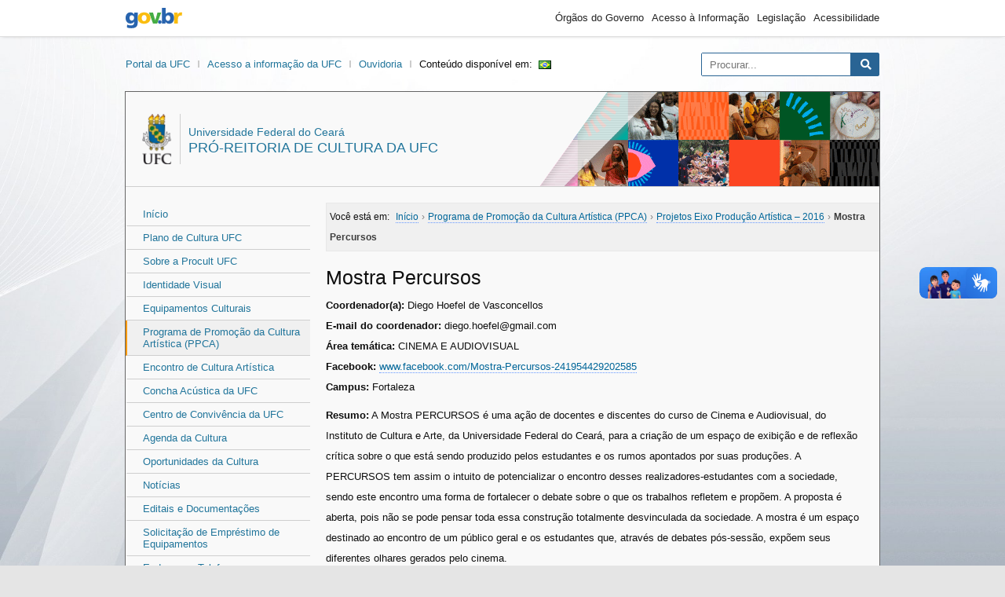

--- FILE ---
content_type: text/html; charset=UTF-8
request_url: https://procult.ufc.br/pt/programa-de-promocao-da-cultura-artistica-secult-ufc/projetos-eixo-producao-artistica-2016/mostra-percursos/
body_size: 10115
content:
<!DOCTYPE html>
<html lang="pt-br">

<head>
  <meta charset="UTF-8">
  <meta http-equiv="X-UA-Compatible" content="IE=edge">
  <meta name="viewport" content="width=device-width, initial-scale=1.0">
  <meta name="description" content="Pró-Reitoria de Cultura da UFC" />
  <meta property="og:site_name" content="Pró-Reitoria de Cultura da UFC">
  <meta property="og:title" content="Mostra Percursos" />
  <meta property="og:description" content="Pró-Reitoria de Cultura da UFC" />
<meta property="og:image" content="https://wp.ufc.br/assets/sitiomodelo/brasao-5.png"/>
  <meta property="og:type" content="website" />
  <meta property="og:url" content="https://procult.ufc.br/pt/programa-de-promocao-da-cultura-artistica-secult-ufc/projetos-eixo-producao-artistica-2016/mostra-percursos/">
  <meta property="og:locale" content="pt_BR" />
      <title>Mostra Percursos &#8211; Pró-Reitoria de Cultura da UFC</title>
<meta name='robots' content='max-image-preview:large' />
<link rel='dns-prefetch' href='//procult.ufc.br' />
<link rel='dns-prefetch' href='//cdnjs.cloudflare.com' />
<link rel="alternate" type="application/rss+xml" title="Feed de comentários para Pró-Reitoria de Cultura da UFC &raquo; Mostra Percursos" href="https://procult.ufc.br/pt/programa-de-promocao-da-cultura-artistica-secult-ufc/projetos-eixo-producao-artistica-2016/mostra-percursos/feed/" />
<link rel="alternate" title="oEmbed (JSON)" type="application/json+oembed" href="https://procult.ufc.br/wp-json/oembed/1.0/embed?url=https%3A%2F%2Fprocult.ufc.br%2Fpt%2Fprograma-de-promocao-da-cultura-artistica-secult-ufc%2Fprojetos-eixo-producao-artistica-2016%2Fmostra-percursos%2F&#038;lang=pt" />
<link rel="alternate" title="oEmbed (XML)" type="text/xml+oembed" href="https://procult.ufc.br/wp-json/oembed/1.0/embed?url=https%3A%2F%2Fprocult.ufc.br%2Fpt%2Fprograma-de-promocao-da-cultura-artistica-secult-ufc%2Fprojetos-eixo-producao-artistica-2016%2Fmostra-percursos%2F&#038;format=xml&#038;lang=pt" />
<style id='wp-img-auto-sizes-contain-inline-css' type='text/css'>
img:is([sizes=auto i],[sizes^="auto," i]){contain-intrinsic-size:3000px 1500px}
/*# sourceURL=wp-img-auto-sizes-contain-inline-css */
</style>
<style id='wp-emoji-styles-inline-css' type='text/css'>

	img.wp-smiley, img.emoji {
		display: inline !important;
		border: none !important;
		box-shadow: none !important;
		height: 1em !important;
		width: 1em !important;
		margin: 0 0.07em !important;
		vertical-align: -0.1em !important;
		background: none !important;
		padding: 0 !important;
	}
/*# sourceURL=wp-emoji-styles-inline-css */
</style>
<style id='wp-block-library-inline-css' type='text/css'>
:root{--wp-block-synced-color:#7a00df;--wp-block-synced-color--rgb:122,0,223;--wp-bound-block-color:var(--wp-block-synced-color);--wp-editor-canvas-background:#ddd;--wp-admin-theme-color:#007cba;--wp-admin-theme-color--rgb:0,124,186;--wp-admin-theme-color-darker-10:#006ba1;--wp-admin-theme-color-darker-10--rgb:0,107,160.5;--wp-admin-theme-color-darker-20:#005a87;--wp-admin-theme-color-darker-20--rgb:0,90,135;--wp-admin-border-width-focus:2px}@media (min-resolution:192dpi){:root{--wp-admin-border-width-focus:1.5px}}.wp-element-button{cursor:pointer}:root .has-very-light-gray-background-color{background-color:#eee}:root .has-very-dark-gray-background-color{background-color:#313131}:root .has-very-light-gray-color{color:#eee}:root .has-very-dark-gray-color{color:#313131}:root .has-vivid-green-cyan-to-vivid-cyan-blue-gradient-background{background:linear-gradient(135deg,#00d084,#0693e3)}:root .has-purple-crush-gradient-background{background:linear-gradient(135deg,#34e2e4,#4721fb 50%,#ab1dfe)}:root .has-hazy-dawn-gradient-background{background:linear-gradient(135deg,#faaca8,#dad0ec)}:root .has-subdued-olive-gradient-background{background:linear-gradient(135deg,#fafae1,#67a671)}:root .has-atomic-cream-gradient-background{background:linear-gradient(135deg,#fdd79a,#004a59)}:root .has-nightshade-gradient-background{background:linear-gradient(135deg,#330968,#31cdcf)}:root .has-midnight-gradient-background{background:linear-gradient(135deg,#020381,#2874fc)}:root{--wp--preset--font-size--normal:16px;--wp--preset--font-size--huge:42px}.has-regular-font-size{font-size:1em}.has-larger-font-size{font-size:2.625em}.has-normal-font-size{font-size:var(--wp--preset--font-size--normal)}.has-huge-font-size{font-size:var(--wp--preset--font-size--huge)}.has-text-align-center{text-align:center}.has-text-align-left{text-align:left}.has-text-align-right{text-align:right}.has-fit-text{white-space:nowrap!important}#end-resizable-editor-section{display:none}.aligncenter{clear:both}.items-justified-left{justify-content:flex-start}.items-justified-center{justify-content:center}.items-justified-right{justify-content:flex-end}.items-justified-space-between{justify-content:space-between}.screen-reader-text{border:0;clip-path:inset(50%);height:1px;margin:-1px;overflow:hidden;padding:0;position:absolute;width:1px;word-wrap:normal!important}.screen-reader-text:focus{background-color:#ddd;clip-path:none;color:#444;display:block;font-size:1em;height:auto;left:5px;line-height:normal;padding:15px 23px 14px;text-decoration:none;top:5px;width:auto;z-index:100000}html :where(.has-border-color){border-style:solid}html :where([style*=border-top-color]){border-top-style:solid}html :where([style*=border-right-color]){border-right-style:solid}html :where([style*=border-bottom-color]){border-bottom-style:solid}html :where([style*=border-left-color]){border-left-style:solid}html :where([style*=border-width]){border-style:solid}html :where([style*=border-top-width]){border-top-style:solid}html :where([style*=border-right-width]){border-right-style:solid}html :where([style*=border-bottom-width]){border-bottom-style:solid}html :where([style*=border-left-width]){border-left-style:solid}html :where(img[class*=wp-image-]){height:auto;max-width:100%}:where(figure){margin:0 0 1em}html :where(.is-position-sticky){--wp-admin--admin-bar--position-offset:var(--wp-admin--admin-bar--height,0px)}@media screen and (max-width:600px){html :where(.is-position-sticky){--wp-admin--admin-bar--position-offset:0px}}

/*# sourceURL=wp-block-library-inline-css */
</style><style id='global-styles-inline-css' type='text/css'>
:root{--wp--preset--aspect-ratio--square: 1;--wp--preset--aspect-ratio--4-3: 4/3;--wp--preset--aspect-ratio--3-4: 3/4;--wp--preset--aspect-ratio--3-2: 3/2;--wp--preset--aspect-ratio--2-3: 2/3;--wp--preset--aspect-ratio--16-9: 16/9;--wp--preset--aspect-ratio--9-16: 9/16;--wp--preset--color--black: #000000;--wp--preset--color--cyan-bluish-gray: #abb8c3;--wp--preset--color--white: #ffffff;--wp--preset--color--pale-pink: #f78da7;--wp--preset--color--vivid-red: #cf2e2e;--wp--preset--color--luminous-vivid-orange: #ff6900;--wp--preset--color--luminous-vivid-amber: #fcb900;--wp--preset--color--light-green-cyan: #7bdcb5;--wp--preset--color--vivid-green-cyan: #00d084;--wp--preset--color--pale-cyan-blue: #8ed1fc;--wp--preset--color--vivid-cyan-blue: #0693e3;--wp--preset--color--vivid-purple: #9b51e0;--wp--preset--gradient--vivid-cyan-blue-to-vivid-purple: linear-gradient(135deg,rgb(6,147,227) 0%,rgb(155,81,224) 100%);--wp--preset--gradient--light-green-cyan-to-vivid-green-cyan: linear-gradient(135deg,rgb(122,220,180) 0%,rgb(0,208,130) 100%);--wp--preset--gradient--luminous-vivid-amber-to-luminous-vivid-orange: linear-gradient(135deg,rgb(252,185,0) 0%,rgb(255,105,0) 100%);--wp--preset--gradient--luminous-vivid-orange-to-vivid-red: linear-gradient(135deg,rgb(255,105,0) 0%,rgb(207,46,46) 100%);--wp--preset--gradient--very-light-gray-to-cyan-bluish-gray: linear-gradient(135deg,rgb(238,238,238) 0%,rgb(169,184,195) 100%);--wp--preset--gradient--cool-to-warm-spectrum: linear-gradient(135deg,rgb(74,234,220) 0%,rgb(151,120,209) 20%,rgb(207,42,186) 40%,rgb(238,44,130) 60%,rgb(251,105,98) 80%,rgb(254,248,76) 100%);--wp--preset--gradient--blush-light-purple: linear-gradient(135deg,rgb(255,206,236) 0%,rgb(152,150,240) 100%);--wp--preset--gradient--blush-bordeaux: linear-gradient(135deg,rgb(254,205,165) 0%,rgb(254,45,45) 50%,rgb(107,0,62) 100%);--wp--preset--gradient--luminous-dusk: linear-gradient(135deg,rgb(255,203,112) 0%,rgb(199,81,192) 50%,rgb(65,88,208) 100%);--wp--preset--gradient--pale-ocean: linear-gradient(135deg,rgb(255,245,203) 0%,rgb(182,227,212) 50%,rgb(51,167,181) 100%);--wp--preset--gradient--electric-grass: linear-gradient(135deg,rgb(202,248,128) 0%,rgb(113,206,126) 100%);--wp--preset--gradient--midnight: linear-gradient(135deg,rgb(2,3,129) 0%,rgb(40,116,252) 100%);--wp--preset--font-size--small: 13px;--wp--preset--font-size--medium: 20px;--wp--preset--font-size--large: 36px;--wp--preset--font-size--x-large: 42px;--wp--preset--spacing--20: 0.44rem;--wp--preset--spacing--30: 0.67rem;--wp--preset--spacing--40: 1rem;--wp--preset--spacing--50: 1.5rem;--wp--preset--spacing--60: 2.25rem;--wp--preset--spacing--70: 3.38rem;--wp--preset--spacing--80: 5.06rem;--wp--preset--shadow--natural: 6px 6px 9px rgba(0, 0, 0, 0.2);--wp--preset--shadow--deep: 12px 12px 50px rgba(0, 0, 0, 0.4);--wp--preset--shadow--sharp: 6px 6px 0px rgba(0, 0, 0, 0.2);--wp--preset--shadow--outlined: 6px 6px 0px -3px rgb(255, 255, 255), 6px 6px rgb(0, 0, 0);--wp--preset--shadow--crisp: 6px 6px 0px rgb(0, 0, 0);}:where(.is-layout-flex){gap: 0.5em;}:where(.is-layout-grid){gap: 0.5em;}body .is-layout-flex{display: flex;}.is-layout-flex{flex-wrap: wrap;align-items: center;}.is-layout-flex > :is(*, div){margin: 0;}body .is-layout-grid{display: grid;}.is-layout-grid > :is(*, div){margin: 0;}:where(.wp-block-columns.is-layout-flex){gap: 2em;}:where(.wp-block-columns.is-layout-grid){gap: 2em;}:where(.wp-block-post-template.is-layout-flex){gap: 1.25em;}:where(.wp-block-post-template.is-layout-grid){gap: 1.25em;}.has-black-color{color: var(--wp--preset--color--black) !important;}.has-cyan-bluish-gray-color{color: var(--wp--preset--color--cyan-bluish-gray) !important;}.has-white-color{color: var(--wp--preset--color--white) !important;}.has-pale-pink-color{color: var(--wp--preset--color--pale-pink) !important;}.has-vivid-red-color{color: var(--wp--preset--color--vivid-red) !important;}.has-luminous-vivid-orange-color{color: var(--wp--preset--color--luminous-vivid-orange) !important;}.has-luminous-vivid-amber-color{color: var(--wp--preset--color--luminous-vivid-amber) !important;}.has-light-green-cyan-color{color: var(--wp--preset--color--light-green-cyan) !important;}.has-vivid-green-cyan-color{color: var(--wp--preset--color--vivid-green-cyan) !important;}.has-pale-cyan-blue-color{color: var(--wp--preset--color--pale-cyan-blue) !important;}.has-vivid-cyan-blue-color{color: var(--wp--preset--color--vivid-cyan-blue) !important;}.has-vivid-purple-color{color: var(--wp--preset--color--vivid-purple) !important;}.has-black-background-color{background-color: var(--wp--preset--color--black) !important;}.has-cyan-bluish-gray-background-color{background-color: var(--wp--preset--color--cyan-bluish-gray) !important;}.has-white-background-color{background-color: var(--wp--preset--color--white) !important;}.has-pale-pink-background-color{background-color: var(--wp--preset--color--pale-pink) !important;}.has-vivid-red-background-color{background-color: var(--wp--preset--color--vivid-red) !important;}.has-luminous-vivid-orange-background-color{background-color: var(--wp--preset--color--luminous-vivid-orange) !important;}.has-luminous-vivid-amber-background-color{background-color: var(--wp--preset--color--luminous-vivid-amber) !important;}.has-light-green-cyan-background-color{background-color: var(--wp--preset--color--light-green-cyan) !important;}.has-vivid-green-cyan-background-color{background-color: var(--wp--preset--color--vivid-green-cyan) !important;}.has-pale-cyan-blue-background-color{background-color: var(--wp--preset--color--pale-cyan-blue) !important;}.has-vivid-cyan-blue-background-color{background-color: var(--wp--preset--color--vivid-cyan-blue) !important;}.has-vivid-purple-background-color{background-color: var(--wp--preset--color--vivid-purple) !important;}.has-black-border-color{border-color: var(--wp--preset--color--black) !important;}.has-cyan-bluish-gray-border-color{border-color: var(--wp--preset--color--cyan-bluish-gray) !important;}.has-white-border-color{border-color: var(--wp--preset--color--white) !important;}.has-pale-pink-border-color{border-color: var(--wp--preset--color--pale-pink) !important;}.has-vivid-red-border-color{border-color: var(--wp--preset--color--vivid-red) !important;}.has-luminous-vivid-orange-border-color{border-color: var(--wp--preset--color--luminous-vivid-orange) !important;}.has-luminous-vivid-amber-border-color{border-color: var(--wp--preset--color--luminous-vivid-amber) !important;}.has-light-green-cyan-border-color{border-color: var(--wp--preset--color--light-green-cyan) !important;}.has-vivid-green-cyan-border-color{border-color: var(--wp--preset--color--vivid-green-cyan) !important;}.has-pale-cyan-blue-border-color{border-color: var(--wp--preset--color--pale-cyan-blue) !important;}.has-vivid-cyan-blue-border-color{border-color: var(--wp--preset--color--vivid-cyan-blue) !important;}.has-vivid-purple-border-color{border-color: var(--wp--preset--color--vivid-purple) !important;}.has-vivid-cyan-blue-to-vivid-purple-gradient-background{background: var(--wp--preset--gradient--vivid-cyan-blue-to-vivid-purple) !important;}.has-light-green-cyan-to-vivid-green-cyan-gradient-background{background: var(--wp--preset--gradient--light-green-cyan-to-vivid-green-cyan) !important;}.has-luminous-vivid-amber-to-luminous-vivid-orange-gradient-background{background: var(--wp--preset--gradient--luminous-vivid-amber-to-luminous-vivid-orange) !important;}.has-luminous-vivid-orange-to-vivid-red-gradient-background{background: var(--wp--preset--gradient--luminous-vivid-orange-to-vivid-red) !important;}.has-very-light-gray-to-cyan-bluish-gray-gradient-background{background: var(--wp--preset--gradient--very-light-gray-to-cyan-bluish-gray) !important;}.has-cool-to-warm-spectrum-gradient-background{background: var(--wp--preset--gradient--cool-to-warm-spectrum) !important;}.has-blush-light-purple-gradient-background{background: var(--wp--preset--gradient--blush-light-purple) !important;}.has-blush-bordeaux-gradient-background{background: var(--wp--preset--gradient--blush-bordeaux) !important;}.has-luminous-dusk-gradient-background{background: var(--wp--preset--gradient--luminous-dusk) !important;}.has-pale-ocean-gradient-background{background: var(--wp--preset--gradient--pale-ocean) !important;}.has-electric-grass-gradient-background{background: var(--wp--preset--gradient--electric-grass) !important;}.has-midnight-gradient-background{background: var(--wp--preset--gradient--midnight) !important;}.has-small-font-size{font-size: var(--wp--preset--font-size--small) !important;}.has-medium-font-size{font-size: var(--wp--preset--font-size--medium) !important;}.has-large-font-size{font-size: var(--wp--preset--font-size--large) !important;}.has-x-large-font-size{font-size: var(--wp--preset--font-size--x-large) !important;}
/*# sourceURL=global-styles-inline-css */
</style>

<style id='classic-theme-styles-inline-css' type='text/css'>
/*! This file is auto-generated */
.wp-block-button__link{color:#fff;background-color:#32373c;border-radius:9999px;box-shadow:none;text-decoration:none;padding:calc(.667em + 2px) calc(1.333em + 2px);font-size:1.125em}.wp-block-file__button{background:#32373c;color:#fff;text-decoration:none}
/*# sourceURL=/wp-includes/css/classic-themes.min.css */
</style>
<link rel='stylesheet' id='fontawesome-css' href='https://cdnjs.cloudflare.com/ajax/libs/font-awesome/5.9.0/css/all.css?ver=6.9' type='text/css' media='all' />
<link rel='stylesheet' id='theme-css' href='https://procult.ufc.br/wp-content/themes/sitios/assets/css/theme.min.css?ver=1.0.0' type='text/css' media='all' />
<script type="text/javascript" src="https://procult.ufc.br/wp-content/themes/sitios/assets/js/main.js?ver=1.0.0" id="main-js"></script>
<link rel="https://api.w.org/" href="https://procult.ufc.br/wp-json/" /><link rel="alternate" title="JSON" type="application/json" href="https://procult.ufc.br/wp-json/wp/v2/pages/43" /><link rel="EditURI" type="application/rsd+xml" title="RSD" href="https://procult.ufc.br/xmlrpc.php?rsd" />
<link rel="canonical" href="https://procult.ufc.br/pt/programa-de-promocao-da-cultura-artistica-secult-ufc/projetos-eixo-producao-artistica-2016/mostra-percursos/" />
<link rel='shortlink' href='https://procult.ufc.br/?p=43' />
<link rel="shortcut icon" type="image/png" href="https://wp.ufc.br/a/favicon.ico" /><link rel="shortcut icon" type="image/png" href="https://wp.ufc.br/assets/favicon.ico" />  <!-- Global site tag (gtag.js) - Google Analytics -->
  <script async src="https://www.googletagmanager.com/gtag/js?id=UA-102163388-1"></script>
  <script>
    window.dataLayer = window.dataLayer || [];
    function gtag(){dataLayer.push(arguments);}
    gtag('js', new Date());

    gtag('config', 'UA-102163388-1');
  </script>
  </head>

<body class="wp-singular page-template-default page page-id-43 page-child parent-pageid-275 wp-theme-sitios">

    <div class="a11y">
    <span id="header" class="screen-reader-text">Área do cabeçalho</span>
    <ul class="a11y">
      <li><a href="#content" class="screen-reader-text" accesskey="1">Ir para o conteúdo</a></li>
      <li><a href="#menu" class="screen-reader-text" accesskey="2">Ir para o menu</a></li>
      <li><a href="#sidebar" class="screen-reader-text" accesskey="3">Ir para a barra lateral</a></li>
      <li><a href="#footer" class="screen-reader-text" accesskey="4">Ir para o rodapé</a></li>
    </ul>
  </div>

    <div class="brasil v2">
    <div class="container">
      <a href="//gov.br" class="pic-gov">gov.br</a>
      <ul>
        <li><a href="https://www.gov.br/pt-br/orgaos-do-governo">Órgãos do Governo</a></li>
        <li><a href="http://www.acessoainformacao.gov.br">Acesso à Informação</a></li>
        <li><a href="http://www4.planalto.gov.br/legislacao">Legislação</a></li>
        <li><a href="https://www.gov.br/governodigital/pt-br/acessibilidade-digital">Acessibilidade</a></li>
      </ul>
    </div>
</div>
  
  
  <div class="ufc">
    <div class="brasao">
      <a class="ufc-item" href="http://ufc.br/">Portal da UFC</a>
      <a class="ufc-item" href="https://acessoainformacao.ufc.br/">Acesso a informação da UFC</a>
      <a class="ufc-item" href="https://ouvidoria.ufc.br/">Ouvidoria</a>      <span>Conteúdo disponível em:</span><a class="bandeira" href="https://procult.ufc.br/pt/programa-de-promocao-da-cultura-artistica-secult-ufc/projetos-eixo-producao-artistica-2016/mostra-percursos/"><img src="[data-uri]" alt="Português" width="16" height="11" style="width: 16px; height: 11px;" /></a>    </div>
    <div class="search">
      <form
  action="https://procult.ufc.br/pt/"
  class="searchform"
  id="searchform"
  method="get"
  role="search">
  <input
    type="text"
    id="s"
    name="s"
    value=""
    accesskey="b"
    placeholder="Procurar...">
  <input type="submit" value="Pesquisar" id="searchsubmit">
  <i class="fas fa-search"></i>
</form>
    </div>
  </div>

  <div class="setor">
    <header>
      <style>
        .brand-idbar {background: url(https://procult.ufc.br/wp-content/uploads/2023/08/cropped-topo-site.png);}
      </style>
      <hgroup class="brand-text">
        <img src="https://wp.ufc.br/assets/sitiomodelo/brasao-2.png" alt="Brasão da Universidade Federal do Ceará">
        <h1 class="brand-title">
          <span class="brand-description">Universidade Federal do Ceará</span><br />
          <a href="https://procult.ufc.br/pt/" title="">
            Pró-Reitoria de Cultura da UFC          </a>
        </h1>
      </hgroup>
      <div class="brand-idbar">
        <span class="img-over"></span>
      </div>
    </header>

    <nav>
      <span id="menu" class="screen-reader-text">Área do menu</span>
      <nav class="menu menu-principal">
<div class="menu-principal-container"><ul id="menu-principal" class="menu"><li class="home menu-item"><a href="https://procult.ufc.br/pt/">Início</a></li><li id="menu-item-9538" class="menu-item menu-item-type-custom menu-item-object-custom menu-item-9538"><a href="https://culturasefazjunto.ufc.br/pt/">Plano de Cultura UFC</a></li>
<li id="menu-item-8845" class="menu-item menu-item-type-post_type menu-item-object-page menu-item-8845"><a href="https://procult.ufc.br/pt/sobre/">Sobre a Procult UFC</a></li>
<li id="menu-item-1748" class="menu-item menu-item-type-post_type menu-item-object-page menu-item-1748"><a href="https://procult.ufc.br/pt/sobre/identidadevisual/">Identidade Visual</a></li>
<li id="menu-item-8875" class="menu-item menu-item-type-post_type menu-item-object-page menu-item-8875"><a href="https://procult.ufc.br/pt/equipamentosculturais/">Equipamentos Culturais</a></li>
<li id="menu-item-212" class="menu-item menu-item-type-post_type menu-item-object-page current-page-ancestor menu-item-212"><a href="https://procult.ufc.br/pt/programa-de-promocao-da-cultura-artistica-secult-ufc/">Programa de Promoção da Cultura Artística (PPCA)</a></li>
<li id="menu-item-2344" class="menu-item menu-item-type-post_type menu-item-object-page menu-item-2344"><a href="https://procult.ufc.br/pt/encontro-de-cultura-artistica/">Encontro de Cultura Artística</a></li>
<li id="menu-item-9102" class="menu-item menu-item-type-post_type menu-item-object-page menu-item-9102"><a href="https://procult.ufc.br/pt/concha-acustica-da-ufc/">Concha Acústica da UFC</a></li>
<li id="menu-item-9031" class="menu-item menu-item-type-post_type menu-item-object-page menu-item-9031"><a href="https://procult.ufc.br/pt/centrodeconvivencia/">Centro de Convivência da UFC</a></li>
<li id="menu-item-10224" class="menu-item menu-item-type-post_type menu-item-object-page menu-item-10224"><a href="https://procult.ufc.br/pt/agendadacultura/">Agenda da Cultura</a></li>
<li id="menu-item-9535" class="menu-item menu-item-type-post_type menu-item-object-page menu-item-9535"><a href="https://procult.ufc.br/pt/oportunidades-da-cultura/">Oportunidades da Cultura</a></li>
<li id="menu-item-329" class="menu-item menu-item-type-taxonomy menu-item-object-category menu-item-329"><a href="https://procult.ufc.br/pt/category/noticias/">Notícias</a></li>
<li id="menu-item-294" class="menu-item menu-item-type-post_type menu-item-object-page menu-item-294"><a href="https://procult.ufc.br/pt/editais-e-documentacoes/">Editais e Documentações</a></li>
<li id="menu-item-9356" class="menu-item menu-item-type-post_type menu-item-object-page menu-item-9356"><a href="https://procult.ufc.br/pt/solicitacao-de-emprestimo/">Solicitação de Empréstimo de Equipamentos</a></li>
<li id="menu-item-553" class="menu-item menu-item-type-post_type menu-item-object-page menu-item-553"><a href="https://procult.ufc.br/pt/endereco-e-telefone/">Endereço e Telefone</a></li>
<li id="menu-item-10038" class="menu-item menu-item-type-post_type menu-item-object-page menu-item-10038"><a href="https://procult.ufc.br/pt/dados-abertos/">Dados Abertos</a></li>
<li id="menu-item-10380" class="menu-item menu-item-type-post_type menu-item-object-page menu-item-10380"><a href="https://procult.ufc.br/pt/agenda-do-pro-reitor/">Agenda do Pró-Reitor</a></li>
</ul></div></nav>
    </nav>

    <main>

      <span id="content" class="screen-reader-text">Área do conteúdo</span>

<article class="article">
  <div class="breadcrumbs"><span class="breadcrumb-location">Você está em: </span><span itemscope itemtype="http://data-vocabulary.org/Breadcrumb"><a href="https://procult.ufc.br/pt/" itemprop="url"><span itemprop="title">Início</span></a></span> <span class="sep">›</span> <span itemscope itemtype="http://data-vocabulary.org/Breadcrumb"><a href="https://procult.ufc.br/pt/programa-de-promocao-da-cultura-artistica-secult-ufc/" itemprop="url"><span itemprop="title">Programa de Promoção da Cultura Artística (PPCA)</span></a></span> <span class="sep">›</span> <span itemscope itemtype="http://data-vocabulary.org/Breadcrumb"><a href="https://procult.ufc.br/pt/programa-de-promocao-da-cultura-artistica-secult-ufc/projetos-eixo-producao-artistica-2016/" itemprop="url"><span itemprop="title">Projetos Eixo Produção Artística &#8211; 2016</span></a></span> <span class="sep">›</span> <span class="current">Mostra Percursos</span></div><h2>Mostra Percursos</h2><p><strong>Coordenador(a):</strong> Diego Hoefel de Vasconcellos<br /><strong>E-mail do coordenador:</strong> diego.hoefel@gmail.com<br /><strong>Área temática:</strong> CINEMA E AUDIOVISUAL<br /><strong>Facebook:</strong> <a href="https://www.facebook.com/Mostra-Percursos-241954429202585">www.facebook.com/Mostra-Percursos-241954429202585</a><br /><strong>Campus:</strong> Fortaleza</p>
<p><strong>Resumo:</strong> A Mostra PERCURSOS é uma ação de docentes e discentes do curso de Cinema e Audiovisual, do Instituto de Cultura e Arte, da Universidade Federal do Ceará, para a criação de um espaço de exibição e de reflexão crítica sobre o que está sendo produzido pelos estudantes e os rumos apontados por suas produções. A PERCURSOS tem assim o intuito de potencializar o encontro desses realizadores-estudantes com a sociedade, sendo este encontro uma forma de fortalecer o debate sobre o que os trabalhos refletem e propõem. A proposta é aberta, pois não se pode pensar toda essa construção totalmente desvinculada da sociedade. A mostra é um espaço destinado ao encontro de um público geral e os estudantes que, através de debates pós-sessão, expõem seus diferentes olhares gerados pelo cinema.</p>
<div class="dpu-compartilhar"><h6 class="dpu-compartilhar-titulo">Compartilhe:</h6><a class="dpu-share-button twitter" href="https://twitter.com/intent/tweet?text=Mostra%20Percursos&amp;url=https://procult.ufc.br/pt/programa-de-promocao-da-cultura-artistica-secult-ufc/projetos-eixo-producao-artistica-2016/mostra-percursos/"><i class="fab fa-twitter"></i><span>Twitter</span></a><a class="dpu-share-button facebook" href="https://www.facebook.com/sharer/sharer.php?u=https://procult.ufc.br/pt/programa-de-promocao-da-cultura-artistica-secult-ufc/projetos-eixo-producao-artistica-2016/mostra-percursos/"><i class="fab fa-facebook"></i><span>Facebook</span></a><a class="dpu-share-button linkedin" href="http://www.linkedin.com/shareArticle?mini=true&amp;title=Mostra%20Percursos&amp;url=https://procult.ufc.br/pt/programa-de-promocao-da-cultura-artistica-secult-ufc/projetos-eixo-producao-artistica-2016/mostra-percursos/"><i class="fab fa-linkedin"></i><span>Linkedin</span></a><a class="dpu-share-button whatsapp" href="https://wa.me/?text=Olha%20esse%20link:%20Mostra%20Percursos [ https://procult.ufc.br/pt/programa-de-promocao-da-cultura-artistica-secult-ufc/projetos-eixo-producao-artistica-2016/mostra-percursos/ ]"><i class="fab fa-whatsapp"></i><span>WhatsApp</span></a></div></article>



  </main>

  <footer>

    <span id="footer" class="screen-reader-text">Área do rodapé</span>

        <address itemscope itemtype="http://schema.org/PostalAddress">
              <i class="far fa-address-card" aria-hidden="true"></i>
            <div>
                  <h2>Pró-Reitoria de Cultura da UFC</h2>
     	  <p class="rodape-endereco">Ac. Público, 907 - Pici, Fortaleza - CE, 60020-181</p>
                          <p class="rodape-telefones">tel: +55 (85) 3366 9281  |   E-mail: procult@ufc.br</p>
              </div>
    </address>

        <ul>
                <li>
            <a href="https://www.facebook.com/procultufc" aria-label="Ir ao facebook">
              <i class="fab fa-facebook" aria-hidden="true"></i>
            </a>
          </li>
                              <li>
            <a href="https://www.instagram.com/procultufc" aria-label="Ir ao instagram">
              <i class="fab fa-instagram" aria-hidden="true"></i>
            </a>
          </li>
                        <li>
            <a href="https://www.flickr.com/photos/198335628@N07/albums/with/72177720308690918" aria-label="Ir ao flickr">
              <i class="fab fa-flickr" aria-hidden="true"></i>
            </a>
          </li>
                    <li>
        <a href="https://procult.ufc.br/pt/feed/" aria-label="Assinar nosso RSS">
          <i class="fas fa-rss-square" aria-hidden="true"></i>
        </a>
      </li>
    </ul>

        <div class="btn">
            <a class="btn-tel" href="tel:+55-85-3366-9281">
        <i class="fas fa-phone-alt" aria-hidden="true"></i>
        Entrar em contato por telefone
      </a>
                  <a class="btn-map" href="https://maps.app.goo.gl/ggpq15vEqMz5Ty4A7">
        <i class="fas fa-map-marker-alt" aria-hidden="true"></i>
        Ver localização no Google Maps
      </a>
          </div>
  </footer>

  </div>

  <div class="creditos">
    <a class="sti" href="https://sti.ufc.br"><img width="110px" src="https://wp.ufc.br/assets/sti-logo.png" alt="Logotipo da Superintendência de Tecnologia da Informação"></a>
    <div>
      <a href="https://procult.ufc.br/wp-login.php">Acessar</a>      <a class="screen-reader-text" href="#header">Ir para o topo</a>
    </div>
  </div>

  <div class="scripts">
    <script type="speculationrules">
{"prefetch":[{"source":"document","where":{"and":[{"href_matches":"/*"},{"not":{"href_matches":["/wp-*.php","/wp-admin/*","/wp-content/uploads/*","/wp-content/*","/wp-content/plugins/*","/wp-content/themes/sitios/*","/*\\?(.+)"]}},{"not":{"selector_matches":"a[rel~=\"nofollow\"]"}},{"not":{"selector_matches":".no-prefetch, .no-prefetch a"}}]},"eagerness":"conservative"}]}
</script>
<script id="wp-emoji-settings" type="application/json">
{"baseUrl":"https://s.w.org/images/core/emoji/17.0.2/72x72/","ext":".png","svgUrl":"https://s.w.org/images/core/emoji/17.0.2/svg/","svgExt":".svg","source":{"concatemoji":"https://procult.ufc.br/wp-includes/js/wp-emoji-release.min.js?ver=6.9"}}
</script>
<script type="module">
/* <![CDATA[ */
/*! This file is auto-generated */
const a=JSON.parse(document.getElementById("wp-emoji-settings").textContent),o=(window._wpemojiSettings=a,"wpEmojiSettingsSupports"),s=["flag","emoji"];function i(e){try{var t={supportTests:e,timestamp:(new Date).valueOf()};sessionStorage.setItem(o,JSON.stringify(t))}catch(e){}}function c(e,t,n){e.clearRect(0,0,e.canvas.width,e.canvas.height),e.fillText(t,0,0);t=new Uint32Array(e.getImageData(0,0,e.canvas.width,e.canvas.height).data);e.clearRect(0,0,e.canvas.width,e.canvas.height),e.fillText(n,0,0);const a=new Uint32Array(e.getImageData(0,0,e.canvas.width,e.canvas.height).data);return t.every((e,t)=>e===a[t])}function p(e,t){e.clearRect(0,0,e.canvas.width,e.canvas.height),e.fillText(t,0,0);var n=e.getImageData(16,16,1,1);for(let e=0;e<n.data.length;e++)if(0!==n.data[e])return!1;return!0}function u(e,t,n,a){switch(t){case"flag":return n(e,"\ud83c\udff3\ufe0f\u200d\u26a7\ufe0f","\ud83c\udff3\ufe0f\u200b\u26a7\ufe0f")?!1:!n(e,"\ud83c\udde8\ud83c\uddf6","\ud83c\udde8\u200b\ud83c\uddf6")&&!n(e,"\ud83c\udff4\udb40\udc67\udb40\udc62\udb40\udc65\udb40\udc6e\udb40\udc67\udb40\udc7f","\ud83c\udff4\u200b\udb40\udc67\u200b\udb40\udc62\u200b\udb40\udc65\u200b\udb40\udc6e\u200b\udb40\udc67\u200b\udb40\udc7f");case"emoji":return!a(e,"\ud83e\u1fac8")}return!1}function f(e,t,n,a){let r;const o=(r="undefined"!=typeof WorkerGlobalScope&&self instanceof WorkerGlobalScope?new OffscreenCanvas(300,150):document.createElement("canvas")).getContext("2d",{willReadFrequently:!0}),s=(o.textBaseline="top",o.font="600 32px Arial",{});return e.forEach(e=>{s[e]=t(o,e,n,a)}),s}function r(e){var t=document.createElement("script");t.src=e,t.defer=!0,document.head.appendChild(t)}a.supports={everything:!0,everythingExceptFlag:!0},new Promise(t=>{let n=function(){try{var e=JSON.parse(sessionStorage.getItem(o));if("object"==typeof e&&"number"==typeof e.timestamp&&(new Date).valueOf()<e.timestamp+604800&&"object"==typeof e.supportTests)return e.supportTests}catch(e){}return null}();if(!n){if("undefined"!=typeof Worker&&"undefined"!=typeof OffscreenCanvas&&"undefined"!=typeof URL&&URL.createObjectURL&&"undefined"!=typeof Blob)try{var e="postMessage("+f.toString()+"("+[JSON.stringify(s),u.toString(),c.toString(),p.toString()].join(",")+"));",a=new Blob([e],{type:"text/javascript"});const r=new Worker(URL.createObjectURL(a),{name:"wpTestEmojiSupports"});return void(r.onmessage=e=>{i(n=e.data),r.terminate(),t(n)})}catch(e){}i(n=f(s,u,c,p))}t(n)}).then(e=>{for(const n in e)a.supports[n]=e[n],a.supports.everything=a.supports.everything&&a.supports[n],"flag"!==n&&(a.supports.everythingExceptFlag=a.supports.everythingExceptFlag&&a.supports[n]);var t;a.supports.everythingExceptFlag=a.supports.everythingExceptFlag&&!a.supports.flag,a.supports.everything||((t=a.source||{}).concatemoji?r(t.concatemoji):t.wpemoji&&t.twemoji&&(r(t.twemoji),r(t.wpemoji)))});
//# sourceURL=https://procult.ufc.br/wp-includes/js/wp-emoji-loader.min.js
/* ]]> */
</script>
    <div class="vlibras">
      <div vw class="enabled">
        <div vw-access-button class="active"></div>
        <div vw-plugin-wrapper>
          <div class="vw-plugin-top-wrapper"></div>
        </div>
      </div>
      <script src="https://vlibras.gov.br/app/vlibras-plugin.js"></script>
      <script>
        new window.VLibras.Widget('https://vlibras.gov.br/app');
      </script>
    </div>
  </div>

</body>

</html>


--- FILE ---
content_type: text/css
request_url: https://procult.ufc.br/wp-content/themes/sitios/assets/css/theme.min.css?ver=1.0.0
body_size: 13425
content:
header,nav ul li{border-bottom:1px solid #cfcfcf}.info p,nav ul li a{font-weight:500}.subpages,ol,ul{list-style:none}html,nav ul li a{box-sizing:border-box}html{font-size:62.5%}*,:after,:before{box-sizing:inherit;margin:0;padding:0}body,h1,h2,h3,h4,h5,h6,ol,p,ul{font-weight:400}img{display:block;max-width:100%;height:auto}body{background:url("https://wp.ufc.br/assets/sitiomodelo/bg.jpg") center center/cover fixed #e5e5e5;font-family:arial,sans-serif;font-size:1.3rem;color:#0f0f0f;line-height:26px;margin:0}a{text-decoration:none;color:#21759b}a:active,a:focus,a:hover{color:#f90}.brasil,.brasil a,.dpu-compartilhar a{color:#fff}.container,.creditos,.creditos p,.info,.setor,.ufc{width:90%;max-width:960px;margin:0 auto}.creditos,.setor,.ufc{margin-top:20px}.article .post-title,.brasil,.breadcrumbs,.creditos,.setor,.ufc,main .card,main .destaque,main .fixados,main .ultimas{margin-bottom:20px}.dn{display:none}.alignleft{float:left;margin-right:10px}.alignright{float:right;margin-left:10px}.brasil{background-color:#071d41;border-bottom:1px solid #dfdfdf;padding:10px;box-shadow:0 0 5px -3px #333}.info,.info button{background-color:#adebd6}.brasil .pic-gov{background-image:url(data:image/svg+xml,%3Csvg%20width%3D%2250%22%20height%3D%2219%22%20version%3D%221.1%22%20viewBox%3D%220%200%2019%2050%22%20xmlns%3D%22http%3A%2F%2Fwww.w3.org%2F2000%2Fsvg%22%3E%3Cg%20transform%3D%22matrix%28.23%200%200%20.23%20-153%20-147%29%22%3E%3Cg%20transform%3D%22matrix%281.3%200%200%201.3%20-200%20-209%29%22%20fill%3D%22%23fff%22%3E%3Cpath%20d%3D%22m576%20765c0%2034-17%2046-50%2046-14%200-25-2.9-32-5.3l1.4-23c8.8%204.3%2016%206.9%2028%206.9%2017%200%2026-7.9%2026-24v-4.5h-.32c-6.9%209.8-17%2014-28%2014-23%200-37-17-37-42%200-25%2012-44%2038-44%2012%200%2022%206.8%2028%2017h.32v-15h26v74m-46-12c10%200%2018-8.7%2018-22%200-9.3-5.5-20-18-20-11%200-16%209.5-16%2021%200%2013%207.7%2020%2016%2020z%22%2F%3E%3Cpath%20d%3D%22m662%20686h28l22%2062%2022-62h28l-35%2089h-31l-34-89%22%2F%3E%3Cpath%20d%3D%22m576%20732c0-28%2021-44%2049-44s49%2016%2049%2044c0%2028-21%2044-49%2044-28%200-49-16-49-44m68%200c0-13-5.5-24-19-24s-19%2011-19%2024c0%2012%205.5%2024%2019%2024s19-11%2019-24z%22%2F%3E%3Cpath%20d%3D%22m760%20762c0%207.6-6.2%2014-14%2014-7.6%200-14-6.2-14-14%200-7.6%206.2-14%2014-14%207.6%200%2014%206.2%2014%2014z%22%2F%3E%3Cpath%20d%3D%22m762%20654h29v48h.32c7.4-9.3%2017-13%2029-13%2023%200%2036%2022%2036%2042%200%2025-13%2045-38%2045-13%200-25-7.6-29-17h-.32v15h-27v-121m47%2057c-11%200-18%209.3-18%2022%200%2012%208%2021%2018%2021%2011%200%2018-9.2%2018-22%200-11-6.3-21-18-21z%22%2F%3E%3Cpath%20d%3D%22m916%20714c-3.2-.97-6.4-.97-9.8-.97-14%200-21%209.8-21%2026v35h-29v-84h26v15h.32c5-11%2012-17%2025-17%203.4%200%206.9.48%209.8.96l-1.4%2024z%22%2F%3E%3C%2Fg%3E%3C%2Fg%3E%3C%2Fsvg%3E);background-repeat:no-repeat;display:block;height:19px;min-width:50px;margin-right:10px;line-height:0;font-size:0;color:transparent}.brasil .container,.brasil .creditos,.brasil .creditos p,.brasil .info,.brasil .setor,.brasil .ufc,.creditos .brasil p{display:flex;justify-content:space-between;align-items:center}.brasil .container ul,.brasil .creditos ul,.brasil .info ul,.brasil .setor ul,.brasil .ufc ul,.creditos .brasil p ul,main,main .ultimas .item p a{display:flex}.brasil .container ul li,.brasil .creditos ul li,.brasil .info ul li,.brasil .setor ul li,.brasil .ufc ul li,.creditos .brasil p ul li{margin:0 0 0 10px}.brasil.v2{background-color:#fff}.brasil.v2 a{color:#232323}.brasil.v2 .pic-gov{background-image:url(https://wp.ufc.br/assets/sitiomodelo/govbr-logo-medium.png);height:26px;width:72px;max-width:72px;min-width:72px}.info{text-align:center;position:relative;justify-content:space-between;padding:10px;border-radius:4px}.info button{border:1px solid transparent;padding:0 5px;cursor:pointer;border-radius:50%;position:absolute;right:-10px;top:-10px;overflow:hidden;width:20px;height:20px;color:#2f6a56}.info button:hover{background-color:#2f6a56;color:#fff}.ufc{display:flex;align-items:center;justify-content:space-between;flex-wrap:wrap}.ufc .brasao,.ufc .search{display:flex;align-items:center}.ufc .brasao .ufc-item{margin:0 10px 0 0}.ufc .brasao .ufc-item::after{content:"";width:2px;height:9px;background:#ccc;display:inline-block;margin-left:10px}.ufc .brasao img{margin-left:8px}.setor{background:#f9f9f9;display:grid;grid-template-columns:repeat(4,1fr);gap:20px;box-shadow:0 0 0 1px #656565;padding:20px}.setor footer,.setor header{grid-column:span 4}.setor main{grid-column:span 3}.creditos{display:flex;justify-content:space-between;align-items:center;font-size:1.2rem;line-height:18px}.creditos a{color:#071d41}.creditos .sti,.creditos p{font-weight:700}.creditos .dpu{font-size:1rem}header{margin:-20px -20px 0;display:flex;align-items:center}header .brand-description{font-size:14px;line-height:normal;color:#21759b;text-transform:none}header .brand-text{padding:0 20px;min-width:calc(100% - 448px);display:flex;align-items:center}header .brand-text img{height:64px;margin-right:10px;padding-right:10px;border-right:1px solid #cfcfcf}.breadcrumbs .breadcrumb-location,main .ultimas i{margin-right:5px}header .brand-idbar{width:100%;min-height:120px;max-width:100%;display:block;position:relative;background-position:center;background-size:cover}header .brand-idbar:after,header .img-over{height:120px;right:0;position:absolute;z-index:99;float:left}header .brand-idbar:after{background:url(https://wp.ufc.br/assets/sitiomodelo/img-over.png) no-repeat;width:448px}header h1{font-size:1.4rem;line-height:normal;color:#21759b}header .brand-title{margin-top:2px;font-size:1.8rem;line-height:normal;text-transform:uppercase}header .img-over{background:url("https://wp.ufc.br/assets/sitiomodelo/img-over.png") no-repeat;width:100%}nav ul{margin-top:0;margin-left:-20px}nav ul li.current-menu-item,nav ul li.current-page-ancestor{border-left:2px solid #f90;background-color:#f0f0f0}nav ul li{border-left:2px solid #fff;display:block}nav ul li:last-child{border-bottom:0}nav ul li a{display:block;padding:7px 0 7px 20px;line-height:normal;font-size:1.3rem}.article ol,.article p,.article ul,footer .btn-tel,main .card-header,main .destaque h1,main .destaque h2,main .fixados h1,main .fixados h2,main .ultimas h1,main .ultimas h2,main aside section{margin-bottom:10px}main .destaque a{display:inline-block;border:1px solid #333}footer .btn a,main .ultimas .item p span{display:block}main aside{display:flex;align-content:start;flex-wrap:wrap;margin-left:20px;max-width:160px}main aside h1,main aside h2{margin-bottom:10px;width:100%}.article,.article iframe,main aside section img{width:100%}main .ultimas i{margin-top:5px}main .ultimas .item{margin-bottom:10px;display:flex;gap:10px}main .ultimas .item p{margin:0}main .ultimas .item p span a{display:inline-block;margin-left:5px}main .card-content{display:flex;align-items:flex-start}main .card-content img{margin-right:10px;border:1px solid #333;padding:2px}main section .allposts{border:1px solid #ccc;padding:5px 10px;border-radius:4px}@media (max-width:768px){main{flex-wrap:wrap;font-size:1.4rem}main aside{margin-top:20px;margin-left:0;width:100%;max-width:100%}main aside section{margin-bottom:10px;margin-right:10px;width:calc((100% / 3) - 10px)}main aside section img{display:block}main aside section:nth-child(3n+1){margin-right:0}}@media (max-width:599px){.brasil ul{flex-wrap:wrap;justify-content:flex-end}header{flex-wrap:wrap}header .brand-idbar{width:100%}header .brand-text{margin:20px 0}header .img-over{display:none}main .card-content{display:block}main .card-content img{width:100%;margin:0 0 16px}}footer{display:flex;justify-content:space-between;margin:0 -20px -20px;border-top:1px dashed #cfcfcf;padding:20px;background:url("https://wp.ufc.br/assets/sitiomodelo/curve.png") 0 bottom no-repeat}footer address{font-size:1.2rem;display:flex}footer address h1,footer address h2{font-weight:500;font-size:1.4rem;margin-bottom:0}footer address i{margin-top:5px;margin-right:10px;font-size:1.4rem}footer ul{display:flex;align-items:center;font-size:2.4rem}footer ul li{margin-left:5px}footer .btn{width:100%;display:none}footer .btn a{width:100%;padding:10px;border-radius:3px;background:linear-gradient(to bottom,#4096ee 0,#3783ce 100%);color:#fff;text-align:center}footer .btn i{margin-right:8px;font-size:1.4rem}.article *{font-size:1.3rem;line-height:26px}@media only screen and (max-width:425px){.article *,nav ul li a{font-size:1.4rem}}.article h1,.article h2,.article h3,.article h4,.article h5,.article h6{margin:10px 0}.article h2{font-size:2.5rem}.article h3{font-size:2.3rem}.article h4{font-size:2.1rem}.article h5{font-size:1.9rem}.article h6{font-size:1.7rem}.article a{border-bottom:1px dotted #69f;color:#069}.article a:focus,.article a:hover{background-color:#ffc;border-bottom:1px solid #f60;color:#f60;outline:0}.article img{padding:4px}.article ul li{list-style:disc inside;padding-left:10px;margin-left:10px}.article ol{list-style:decimal;padding-left:revert}.breadcrumbs{border:1px solid #e8e8e8;border-right:0px;background-color:#f0f0f0;padding:4px;line-height:normal;margin-right:-20px}.breadcrumbs .current{font-weight:700;color:#3d3d3d}.breadcrumbs .sep{color:grey}.breadcrumbs span{font-size:1.2rem}.searchform{border:1px solid #296494;border-radius:2px;display:flex;position:relative}.searchform input{padding:5px 10px;height:28px;border:0}.searchform input[type=text]{background-position:0 0;background-repeat:repeat-x;border-radius:0;color:#777;font-family:Tahoma,Geneva,sans-serif;width:calc(100% - 36px)}.searchform input[type=submit]{background-color:#296494;cursor:pointer;overflow:hidden;padding:0;text-indent:-999999px;width:36px}.searchform i{font-size:1.4rem;position:absolute;top:7px;right:9px;color:#fff;cursor:pointer}@media (max-width:425px){.ufc,.ufc .brasao,footer,header,main .card-content{flex-wrap:wrap}.ufc .brasao{justify-content:center}.search{width:100%}.setor{grid-template-columns:1fr}.setor footer,.setor header,.setor main,.setor nav{grid-column:span 1}.creditos{font-size:1rem;letter-spacing:1.1px}header .brand-text{margin:20px 0}footer address p:last-child,header .img-over{display:none}nav ul{margin-right:-20px}nav ul li{min-height:42px;line-height:42px}nav ul li a{line-height:42px;padding:0 20px}main aside section{width:calc((100% / 2) - 10px)}main aside section:nth-child(odd){margin:0}main aside section:nth-child(3n+1){margin-right:10px}main .card-content img{width:100%;margin:0 0 16px}footer address{text-align:center;flex-wrap:wrap}footer address h1,footer address h2{font-size:1.5rem;font-weight:600}footer address i{margin:0 auto 10px;font-size:4rem}footer ul{margin:20px auto}footer .btn{display:block}.searchform{width:100%;margin-top:20px}.searchform input{width:100%;max-width:calc(100% - 36px)}}.pagination .page-numbers{border-bottom-width:2px;padding:5px 10px;margin:0}.pagination .page-numbers.current{background-color:#f90;border-color:#f90 #f90 #a60;border-radius:2px;color:#fff}.pagination .page-numbers.dots{border:0}.widget.dpubanners a{display:inline-block;padding:2px;border:1px solid #333;box-shadow:0 2px 1px 1px #cfcfcf}.subpages{float:left;width:100%;margin:1em 0;padding:0}.subpages ul.menu{margin-right:-20px}.subpages .page_item,.subpages li{float:left;width:100%;border-bottom:1px solid #e8e8e8;margin-right:-20px;padding-right:20px;list-style:none;margin-left:0}.subpages .page_item a,.subpages li a{float:left;padding:5px;margin:0;box-sizing:border-box;text-decoration:none;border:0}.subpages .page_item a:hover,.subpages li a:hover{background-color:transparent}.subpages .page_item:nth-child(odd),.subpages li:nth-child(odd){background-color:#f0f0f0}.pagination{display:flex;float:left;margin:10px 0;clear:both}.control{float:right}.screen-reader-text{clip-path:inset(50%);word-wrap:normal!important}.screen-reader-text:focus{background-color:#eee;clip:auto!important;clip-path:none;color:#444;display:block;font-size:1em;height:auto;left:5px;line-height:normal;padding:15px 23px 14px;text-decoration:none;top:5px;width:auto;z-index:100000}.screen-reader-text,.screen-reader-text span,.ui-helper-hidden-accessible{position:absolute;margin:-1px;padding:0;height:1px;width:1px;overflow:hidden;clip:rect(1px,1px,1px,1px);clip-path:inset(50%);border:0;word-wrap:normal!important}.under-construction{display:flex;width:100%;justify-content:center}.under-construction div{padding:50px;background-color:rgba(255,255,255,.5);border:1px solid #ccc;border-radius:5px;margin:100px 0 0;min-width:400px;box-shadow:0 3px 8px 0 #ccc}.under-construction img{width:180px;display:block;margin:0 auto}.under-construction p{padding-top:20px;margin-top:20px;text-align:center;text-transform:uppercase}.under-construction p::before{content:"";display:block;width:120px;height:1px;background-color:#ccc;margin:0 auto 20px}.under-construction p span{display:block;font-size:20px;margin-bottom:5px}.under-construction p strong{display:block;text-transform:uppercase}.dpu-compartilhar{margin-bottom:20px;display:block;width:100%;clear:both}.dpu-compartilhar .dpu-share-button:focus,.dpu-compartilhar .dpu-share-button:hover{background-color:#333;box-shadow:3px 3px 3px 0 #999;color:#fff}.dpu-compartilhar-titulo{margin-top:1em;margin-bottom:1.3em;color:#00629c}.dpu-share-button{padding:4px 8px;color:#fff;box-shadow:3px 3px 0 0 #c9c9c9;margin-right:10px;border-radius:2px;border-bottom:4px solid;font-family:Montserrat,sans-serif;letter-spacing:1.1px}.dpu-share-button span{margin-left:4px;font-size:1.1rem}.dpu-share-button.twitter{background-color:#45b0e3;border-bottom-color:#45a3e3}.dpu-share-button.facebook{background-color:#3b5998;border-bottom-color:#3b4c98}.dpu-share-button.linkedin{background-color:#3a91c3;border-bottom-color:#327fac}.dpu-share-button.whatsapp{background-color:#1ebea5;border-bottom-color:#0fab92}